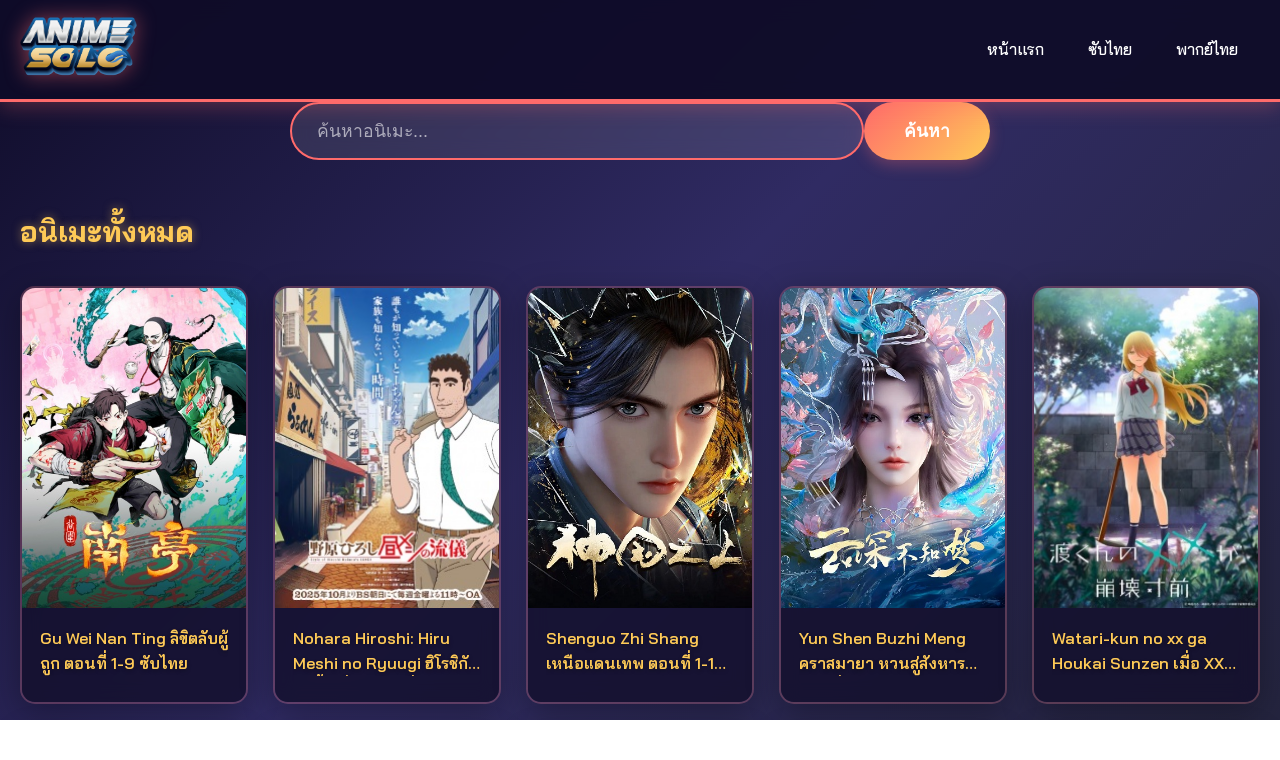

--- FILE ---
content_type: text/html; charset=UTF-8
request_url: https://www.anime-solo.com/
body_size: 3149
content:
<!DOCTYPE html>
<html lang="th">
<head>
    <meta charset="UTF-8">
    <meta name="viewport" content="width=device-width, initial-scale=1.0">
    <title>Anime-Solo - ดูอนิเมะออนไลน์ อนิเมะพากย์ไทย รวมการ์ตูน anime ครบทุกแนว ดูอนิเมะจีน อนิเมะญี่ปุ่น โรแมนติก คอมเมดี้ มีทั้งพากย์ไทยและซับไทย อัปเดตตอนใหม่ทุกวัน</title>
    <meta name="description" content="ดูอนิเมะออนไลน์ อนิเมะพากย์ไทย รวมการ์ตูน anime ครบทุกแนว ดูอนิเมะจีน อนิเมะญี่ปุ่น โรแมนติก คอมเมดี้ มีทั้งพากย์ไทยและซับไทย อัปเดตตอนใหม่ทุกวัน">
    <meta name="keywords" content="อนิเมะ, anime, ซับไทย, พากย์ไทย">
    <link rel="stylesheet" href="assets/css/style.css">
</head>
<body>
    <header>
        <div class="container">
            <div class="header-content">
                <div class="logo">
                    <a href="https://anime-solo.com">
                        <img src="assets/anime-logo.png" alt="Anime-Solo">
                    </a>
                </div>
                <nav>
                    <ul>
                        <li><a href="https://anime-solo.com">หน้าแรก</a></li>
                        <li><a href="https://anime-solo.com?type=sub">ซับไทย</a></li>
                        <li><a href="https://anime-solo.com?type=dub">พากย์ไทย</a></li>
                    </ul>
                </nav>
            </div>
        </div>
    </header>

    <main class="container">
        <section class="search-section">
            <form action="" method="GET" class="search-form">
                <input type="text" name="search" placeholder="ค้นหาอนิเมะ..." value="">
                <button type="submit">ค้นหา</button>
            </form>
        </section>

                    <h2>อนิเมะทั้งหมด</h2>
        
        <section class="anime-grid">
                                                <div class="anime-card">
                        <a href="anime.php?id=1146">
                            <div class="anime-image">
                                <img src="image/279f8005806aedff4e7bf84e9d983bc9.jpg" alt="Gu Wei Nan Ting ลิขิตลับผู้ถูก ตอนที่ 1-9 ซับไทย">
                            </div>
                            <div class="anime-info">
                                <h3>Gu Wei Nan Ting ลิขิตลับผู้ถูก ตอนที่ 1-9 ซับไทย</h3>
                                <p class="anime-status"></p>
                            </div>
                        </a>
                    </div>
                                    <div class="anime-card">
                        <a href="anime.php?id=1145">
                            <div class="anime-image">
                                <img src="image/7367e56eb6bbac289c3f32f8a70808d4.jpg" alt="Nohara Hiroshi: Hiru Meshi no Ryuugi ฮิโรชิกับวิถีมื้อเที่ยง ตอนที่ 1-7 ซับไทย">
                            </div>
                            <div class="anime-info">
                                <h3>Nohara Hiroshi: Hiru Meshi no Ryuugi ฮิโรชิกับวิถีมื้อเที่ยง ตอนที่ 1-7 ซับไทย</h3>
                                <p class="anime-status"></p>
                            </div>
                        </a>
                    </div>
                                    <div class="anime-card">
                        <a href="anime.php?id=1144">
                            <div class="anime-image">
                                <img src="image/04d9071293799c9dbb629de0b017d913.jpg" alt="Shenguo Zhi Shang เหนือแดนเทพ ตอนที่ 1-17 พากย์ไทย">
                            </div>
                            <div class="anime-info">
                                <h3>Shenguo Zhi Shang เหนือแดนเทพ ตอนที่ 1-17 พากย์ไทย</h3>
                                <p class="anime-status"></p>
                            </div>
                        </a>
                    </div>
                                    <div class="anime-card">
                        <a href="anime.php?id=1046">
                            <div class="anime-image">
                                <img src="image/6048575ec6be6460c0f64d527dda066b.jpg" alt="Yun Shen Buzhi Meng คราสมายา หวนสู่สังหาร ตอนที่ 1-21 ซับไทย">
                            </div>
                            <div class="anime-info">
                                <h3>Yun Shen Buzhi Meng คราสมายา หวนสู่สังหาร ตอนที่ 1-21 ซับไทย</h3>
                                <p class="anime-status"></p>
                            </div>
                        </a>
                    </div>
                                    <div class="anime-card">
                        <a href="anime.php?id=1079">
                            <div class="anime-image">
                                <img src="image/6c29f29b39cdc17551aa782559de2e90.jpg" alt="Watari-kun no xx ga Houkai Sunzen เมื่อ XX ของวาตาริคุงถึงคราวอวสาน ตอนที่ 1-20 ซับไทย">
                            </div>
                            <div class="anime-info">
                                <h3>Watari-kun no xx ga Houkai Sunzen เมื่อ XX ของวาตาริคุงถึงคราวอวสาน ตอนที่ 1-20 ซับไทย</h3>
                                <p class="anime-status"></p>
                            </div>
                        </a>
                    </div>
                                    <div class="anime-card">
                        <a href="anime.php?id=1143">
                            <div class="anime-image">
                                <img src="image/e00fa9a9feb3d96074d97b9a49382f41.jpg" alt="Kekkon Yubiwa Monogatari 2 ตำนานผู้กล้าแห่งแหวน ภาค 2 ตอนที่ 1-7 ซับไทย">
                            </div>
                            <div class="anime-info">
                                <h3>Kekkon Yubiwa Monogatari 2 ตำนานผู้กล้าแห่งแหวน ภาค 2 ตอนที่ 1-7 ซับไทย</h3>
                                <p class="anime-status"></p>
                            </div>
                        </a>
                    </div>
                                    <div class="anime-card">
                        <a href="anime.php?id=1142">
                            <div class="anime-image">
                                <img src="image/77b07ab8b7e36136937be7793b015687.jpg" alt="Nageki no Bourei wa Intai shitai วิญญาณคร่ำครวญอยากวางมือแล้ว ตอนที่ 1-15 พากย์ไทย">
                            </div>
                            <div class="anime-info">
                                <h3>Nageki no Bourei wa Intai shitai วิญญาณคร่ำครวญอยากวางมือแล้ว ตอนที่ 1-15 พากย์ไทย</h3>
                                <p class="anime-status"></p>
                            </div>
                        </a>
                    </div>
                                    <div class="anime-card">
                        <a href="anime.php?id=77">
                            <div class="anime-image">
                                <img src="image/f2711c37619851c6a34edbc600637d4c.jpg" alt="Ling Jian Zun ดาบวิญญาณราชัน ตอนที่ 1-644 ซับไทย">
                            </div>
                            <div class="anime-info">
                                <h3>Ling Jian Zun ดาบวิญญาณราชัน ตอนที่ 1-644 ซับไทย</h3>
                                <p class="anime-status"></p>
                            </div>
                        </a>
                    </div>
                                    <div class="anime-card">
                        <a href="anime.php?id=1141">
                            <div class="anime-image">
                                <img src="image/3b297d5181d671662d786a780c512098.jpg" alt="Sanda ซันดะ ตอนที่ 1-7 พากย์ไทย">
                            </div>
                            <div class="anime-info">
                                <h3>Sanda ซันดะ ตอนที่ 1-7 พากย์ไทย</h3>
                                <p class="anime-status"></p>
                            </div>
                        </a>
                    </div>
                                    <div class="anime-card">
                        <a href="anime.php?id=1140">
                            <div class="anime-image">
                                <img src="image/0ec433778864ac64396fb2d166e70e70.jpg" alt="Spy x Family Season 3 ครอบครัวปลอมๆ เฉพาะกิจ ภาค 3 ตอนที่ 1-7 ซับไทย">
                            </div>
                            <div class="anime-info">
                                <h3>Spy x Family Season 3 ครอบครัวปลอมๆ เฉพาะกิจ ภาค 3 ตอนที่ 1-7 ซับไทย</h3>
                                <p class="anime-status"></p>
                            </div>
                        </a>
                    </div>
                                    <div class="anime-card">
                        <a href="anime.php?id=237">
                            <div class="anime-image">
                                <img src="image/08c658b4918e1b5a2600ad0e34a6fdea.jpg" alt="Nageki no Bourei wa Intai Shitai วิญญาณคร่ำครวญอยากวางมือแล้ว ตอนที่ 1-20 ซับไทย">
                            </div>
                            <div class="anime-info">
                                <h3>Nageki no Bourei wa Intai Shitai วิญญาณคร่ำครวญอยากวางมือแล้ว ตอนที่ 1-20 ซับไทย</h3>
                                <p class="anime-status"></p>
                            </div>
                        </a>
                    </div>
                                    <div class="anime-card">
                        <a href="anime.php?id=1139">
                            <div class="anime-image">
                                <img src="image/e2b9b902f307076eef34b590de9547a4.jpg" alt="Mikata ga Yowasugite Hojo จอมเวทสายซัพพอร์ตมันไม่รุ่ง ก็มุ่งสู่จอมเวทสุดแกร่งมันซะเลย ตอนที่ 1-7 ซับไทย">
                            </div>
                            <div class="anime-info">
                                <h3>Mikata ga Yowasugite Hojo จอมเวทสายซัพพอร์ตมันไม่รุ่ง ก็มุ่งสู่จอมเวทสุดแกร่งมันซะเลย ตอนที่ 1-7 ซับไทย</h3>
                                <p class="anime-status"></p>
                            </div>
                        </a>
                    </div>
                                    <div class="anime-card">
                        <a href="anime.php?id=1138">
                            <div class="anime-image">
                                <img src="image/021e847bc391aa41dbc304cf9b260133.jpg" alt="Fumetsu no Anata e Season 3 แด่เธอผู้เป็นนิรันดร์ ภาค 3 ตอนที่ 1-7 ซับไทย">
                            </div>
                            <div class="anime-info">
                                <h3>Fumetsu no Anata e Season 3 แด่เธอผู้เป็นนิรันดร์ ภาค 3 ตอนที่ 1-7 ซับไทย</h3>
                                <p class="anime-status"></p>
                            </div>
                        </a>
                    </div>
                                    <div class="anime-card">
                        <a href="anime.php?id=1137">
                            <div class="anime-image">
                                <img src="image/f17f1f92a21609b9ebe7bf1563ed3363.jpg" alt="Toujima Tanzaburou wa Kamen Rider ni Naritai โทจิมะอยากเป็นคาเมนไรเดอร์ ตอนที่ 1-7 ซับไทย">
                            </div>
                            <div class="anime-info">
                                <h3>Toujima Tanzaburou wa Kamen Rider ni Naritai โทจิมะอยากเป็นคาเมนไรเดอร์ ตอนที่ 1-7 ซับไทย</h3>
                                <p class="anime-status"></p>
                            </div>
                        </a>
                    </div>
                                    <div class="anime-card">
                        <a href="anime.php?id=1136">
                            <div class="anime-image">
                                <img src="image/2161514fd179e6c6693eae6f6d2423ba.jpg" alt="Yasei no Last Boss ga Arawareta! อุบัติการณ์ลาสบอสสุดแกร่ง ตอนที่ 1-5 พากย์ไทย">
                            </div>
                            <div class="anime-info">
                                <h3>Yasei no Last Boss ga Arawareta! อุบัติการณ์ลาสบอสสุดแกร่ง ตอนที่ 1-5 พากย์ไทย</h3>
                                <p class="anime-status"></p>
                            </div>
                        </a>
                    </div>
                                    <div class="anime-card">
                        <a href="anime.php?id=1135">
                            <div class="anime-image">
                                <img src="image/d59be0849a1a5ca36fd6beaa49012dfc.jpg" alt="Ranma 1/2 (2024) 2 รันม่า 1/2 ภาค 2 ตอนที่ 1-7 พากย์ไทย">
                            </div>
                            <div class="anime-info">
                                <h3>Ranma 1/2 (2024) 2 รันม่า 1/2 ภาค 2 ตอนที่ 1-7 พากย์ไทย</h3>
                                <p class="anime-status"></p>
                            </div>
                        </a>
                    </div>
                                    <div class="anime-card">
                        <a href="anime.php?id=69">
                            <div class="anime-image">
                                <img src="image/a00227facede43669bb4da7d7a4d69d1.jpg" alt="Wushen Zhuzai มหาศึกเทพสงคราม (ซับใหม่) ตอนที่ 1-594 ซับไทย">
                            </div>
                            <div class="anime-info">
                                <h3>Wushen Zhuzai มหาศึกเทพสงคราม (ซับใหม่) ตอนที่ 1-594 ซับไทย</h3>
                                <p class="anime-status"></p>
                            </div>
                        </a>
                    </div>
                                    <div class="anime-card">
                        <a href="anime.php?id=1134">
                            <div class="anime-image">
                                <img src="image/fab89ade17ffd2b2f899bc59d31ceff4.jpg" alt="Wu Sui Xinghe ยอดยุทธ์ทะลวงจักรวาล ตอนที่ 1-30 ซับไทย">
                            </div>
                            <div class="anime-info">
                                <h3>Wu Sui Xinghe ยอดยุทธ์ทะลวงจักรวาล ตอนที่ 1-30 ซับไทย</h3>
                                <p class="anime-status"></p>
                            </div>
                        </a>
                    </div>
                                    <div class="anime-card">
                        <a href="anime.php?id=1133">
                            <div class="anime-image">
                                <img src="image/8532b667395555015a7c73e6a9f2c68d.jpg" alt="Fights Break Sphere Season 5 สัประยุทธ์ทะลุฟ้า ภาค 5 ตอนที่ 1-173 ซับไทย">
                            </div>
                            <div class="anime-info">
                                <h3>Fights Break Sphere Season 5 สัประยุทธ์ทะลุฟ้า ภาค 5 ตอนที่ 1-173 ซับไทย</h3>
                                <p class="anime-status"></p>
                            </div>
                        </a>
                    </div>
                                    <div class="anime-card">
                        <a href="anime.php?id=1132">
                            <div class="anime-image">
                                <img src="image/55a017c7865af48e722a61f9d91da951.jpg" alt="SI-VIS The Sound of Heroes ตอนที่ 1-7 ซับไทย">
                            </div>
                            <div class="anime-info">
                                <h3>SI-VIS The Sound of Heroes ตอนที่ 1-7 ซับไทย</h3>
                                <p class="anime-status"></p>
                            </div>
                        </a>
                    </div>
                                    <div class="anime-card">
                        <a href="anime.php?id=1131">
                            <div class="anime-image">
                                <img src="image/d87291d4b162c7b1026e183d873b359f.jpg" alt="Shuumatsu Touring ทัวร์หลังวันสิ้นโลก ตอนที่ 1-7 ซับไทย">
                            </div>
                            <div class="anime-info">
                                <h3>Shuumatsu Touring ทัวร์หลังวันสิ้นโลก ตอนที่ 1-7 ซับไทย</h3>
                                <p class="anime-status"></p>
                            </div>
                        </a>
                    </div>
                                    <div class="anime-card">
                        <a href="anime.php?id=1130">
                            <div class="anime-image">
                                <img src="image/0ec433778864ac64396fb2d166e70e70.jpg" alt="Spy x Family Season 3 ครอบครัวปลอมๆ เฉพาะกิจ ภาค 3 ตอนที่ 1 พากย์ไทย">
                            </div>
                            <div class="anime-info">
                                <h3>Spy x Family Season 3 ครอบครัวปลอมๆ เฉพาะกิจ ภาค 3 ตอนที่ 1 พากย์ไทย</h3>
                                <p class="anime-status"></p>
                            </div>
                        </a>
                    </div>
                                    <div class="anime-card">
                        <a href="anime.php?id=1129">
                            <div class="anime-image">
                                <img src="image/40b9ff306f80a0ff50d22ee8bb615a95.jpg" alt="Tomodachi no Imouto ga Ore ni dake Uzai น้องสาวเพื่อนตัวร้ายกับนายจืดจาง ตอนที่ 1-7 ซับไทย">
                            </div>
                            <div class="anime-info">
                                <h3>Tomodachi no Imouto ga Ore ni dake Uzai น้องสาวเพื่อนตัวร้ายกับนายจืดจาง ตอนที่ 1-7 ซับไทย</h3>
                                <p class="anime-status"></p>
                            </div>
                        </a>
                    </div>
                                    <div class="anime-card">
                        <a href="anime.php?id=1128">
                            <div class="anime-image">
                                <img src="image/6d1e7fac9ce13732a1adedd942524c5c.jpg" alt="Kikaijikake no Marie สาวใช้หุ่นยนต์ ตอนที่ 1-7 ซับไทย">
                            </div>
                            <div class="anime-info">
                                <h3>Kikaijikake no Marie สาวใช้หุ่นยนต์ ตอนที่ 1-7 ซับไทย</h3>
                                <p class="anime-status"></p>
                            </div>
                        </a>
                    </div>
                                    </section>

                    <div class="pagination">
                
                                                            <span class="current-page">1</span>
                                                                                <a href="?page=2">2</a>
                                                                                <a href="?page=3">3</a>
                                                                                <span>...</span>
                                                                                                                                                                                                                                                                                                                                                                                                                                                                                                                                                                                                                                                                                                                                                                                                                                                                                                                                                                                                                                                                                                                                                                                                                                                                                                                                                                                                                                                                                                                                                                                                                                                                                            <a href="?page=48">48</a>
                                    
                                    <a href="?page=2" class="btn">ถัดไป »</a>
                            </div>
            </main>

    <footer>
        <div class="container">
            <p>&copy; 2026 Anime-Solo. All rights reserved.</p>
        </div>
    </footer>
<script defer src="https://static.cloudflareinsights.com/beacon.min.js/vcd15cbe7772f49c399c6a5babf22c1241717689176015" integrity="sha512-ZpsOmlRQV6y907TI0dKBHq9Md29nnaEIPlkf84rnaERnq6zvWvPUqr2ft8M1aS28oN72PdrCzSjY4U6VaAw1EQ==" data-cf-beacon='{"version":"2024.11.0","token":"44701fac359c49168bcc3dce68f3ff2d","r":1,"server_timing":{"name":{"cfCacheStatus":true,"cfEdge":true,"cfExtPri":true,"cfL4":true,"cfOrigin":true,"cfSpeedBrain":true},"location_startswith":null}}' crossorigin="anonymous"></script>
</body>
</html>


--- FILE ---
content_type: text/css
request_url: https://www.anime-solo.com/assets/css/style.css
body_size: 4012
content:
/* Import Google Fonts */
@import url('https://fonts.googleapis.com/css2?family=Bai+Jamjuree:wght@300;400;500;600;700&display=swap');

/* Reset & Base Styles */
* {
    margin: 0;
    padding: 0;
    box-sizing: border-box;
}

body {
    font-family: 'Bai Jamjuree', 'Segoe UI', Tahoma, Geneva, Verdana, sans-serif;
    line-height: 1.6;
    color: #e0e0e0;
    background: linear-gradient(135deg, #0f0c29 0%, #302b63 50%, #24243e 100%);
    background-attachment: fixed;
    min-height: 100vh;
}

.container {
    max-width: 1400px;
    margin: 0 auto;
    padding: 0 20px;
}

/* Header */
header {
    background: rgba(15, 12, 41, 0.95);
    backdrop-filter: blur(10px);
    color: white;
    padding: 1rem 0;
    box-shadow: 0 4px 20px rgba(255, 107, 107, 0.3);
    border-bottom: 3px solid #ff6b6b;
    position: sticky;
    top: 0;
    z-index: 1000;
}

.header-content {
    display: flex;
    justify-content: space-between;
    align-items: center;
    gap: 2rem;
}

.logo {
    flex-shrink: 0;
}

.logo a {
    display: block;
}

.logo img {
    height: 60px;
    width: auto;
    transition: transform 0.3s;
    filter: drop-shadow(0 0 10px rgba(255, 107, 107, 0.5));
}

.logo img:hover {
    transform: scale(1.05);
}

header nav {
    flex: 1;
    display: flex;
    justify-content: flex-end;
}

header nav ul {
    list-style: none;
    display: flex;
    gap: 15px;
    flex-wrap: wrap;
    margin: 0;
}

header nav a {
    color: white;
    text-decoration: none;
    padding: 8px 20px;
    border-radius: 25px;
    transition: all 0.3s;
    border: 2px solid transparent;
    font-weight: 500;
}

header nav a:hover,
header nav a.active {
    background: linear-gradient(135deg, #ff6b6b, #feca57);
    border-color: #ff6b6b;
    transform: translateY(-2px);
    box-shadow: 0 5px 15px rgba(255, 107, 107, 0.4);
}

/* Main Content */
main {
    padding: 3rem 0;
    min-height: calc(100vh - 200px);
}

main h2 {
    color: #feca57;
    text-shadow: 0 0 10px rgba(254, 202, 87, 0.5);
    margin-bottom: 1.5rem;
    font-size: 1.8rem;
}

/* Search Section */
.search-section {
    margin-bottom: 3rem;
}

.search-form {
    display: flex;
    gap: 15px;
    max-width: 700px;
    margin: 0 auto;
}

.search-form input {
    flex: 1;
    padding: 15px 25px;
    border: 2px solid #ff6b6b;
    border-radius: 30px;
    font-size: 1.1rem;
    background: rgba(255, 255, 255, 0.1);
    backdrop-filter: blur(10px);
    color: white;
    transition: all 0.3s;
}

.search-form input::placeholder {
    color: rgba(255, 255, 255, 0.6);
}

.search-form input:focus {
    outline: none;
    border-color: #feca57;
    box-shadow: 0 0 20px rgba(254, 202, 87, 0.4);
    background: rgba(255, 255, 255, 0.15);
}

.search-form button {
    padding: 15px 40px;
    background: linear-gradient(135deg, #ff6b6b, #feca57);
    color: white;
    border: none;
    border-radius: 30px;
    cursor: pointer;
    font-size: 1.1rem;
    font-weight: 600;
    transition: all 0.3s;
    box-shadow: 0 5px 15px rgba(255, 107, 107, 0.3);
}

.search-form button:hover {
    transform: translateY(-3px);
    box-shadow: 0 8px 25px rgba(255, 107, 107, 0.5);
}

/* Anime Grid */
.anime-grid {
    display: grid;
    grid-template-columns: repeat(auto-fill, minmax(220px, 1fr));
    gap: 25px;
    margin-top: 2rem;
}

.anime-card {
    background: rgba(255, 255, 255, 0.05);
    backdrop-filter: blur(10px);
    border-radius: 15px;
    overflow: hidden;
    box-shadow: 0 8px 32px rgba(0, 0, 0, 0.3);
    transition: all 0.4s cubic-bezier(0.175, 0.885, 0.32, 1.275);
    border: 2px solid rgba(255, 107, 107, 0.2);
    position: relative;
}

.anime-card::before {
    content: '';
    position: absolute;
    top: 0;
    left: 0;
    right: 0;
    bottom: 0;
    background: linear-gradient(135deg, rgba(255, 107, 107, 0.2), rgba(254, 202, 87, 0.2));
    opacity: 0;
    transition: opacity 0.3s;
    z-index: 1;
}

.anime-card:hover::before {
    opacity: 1;
}

.anime-card:hover {
    transform: translateY(-10px) scale(1.03);
    box-shadow: 0 15px 40px rgba(255, 107, 107, 0.4);
    border-color: #ff6b6b;
}

.anime-card a {
    text-decoration: none;
    color: inherit;
    position: relative;
    z-index: 2;
}

.anime-image {
    width: 100%;
    height: 320px;
    overflow: hidden;
    position: relative;
}

.anime-image::after {
    content: '▶ ดูเลย';
    position: absolute;
    top: 50%;
    left: 50%;
    transform: translate(-50%, -50%);
    background: rgba(255, 107, 107, 0.9);
    color: white;
    padding: 12px 25px;
    border-radius: 25px;
    font-weight: 600;
    opacity: 0;
    transition: opacity 0.3s;
    z-index: 3;
}

.anime-card:hover .anime-image::after {
    opacity: 1;
}

.anime-image img {
    width: 100%;
    height: 100%;
    object-fit: cover;
    transition: transform 0.4s;
}

.anime-card:hover .anime-image img {
    transform: scale(1.1);
}

.anime-info {
    padding: 18px;
    background: rgba(15, 12, 41, 0.8);
}

.anime-info h3 {
    font-size: 1rem;
    margin-bottom: 8px;
    color: #feca57;
    display: -webkit-box;
    -webkit-line-clamp: 2;
    -webkit-box-orient: vertical;
    overflow: hidden;
    font-weight: 600;
    text-shadow: 0 2px 4px rgba(0, 0, 0, 0.3);
}

.anime-status {
    font-size: 0.85rem;
    color: #48dbfb;
    font-weight: 500;
}

/* Anime Detail Page */
.anime-detail {
    background: rgba(255, 255, 255, 0.05);
    backdrop-filter: blur(10px);
    border-radius: 20px;
    padding: 2.5rem;
    box-shadow: 0 8px 32px rgba(0, 0, 0, 0.3);
    border: 2px solid rgba(255, 107, 107, 0.3);
}

.anime-header {
    display: grid;
    grid-template-columns: 350px 1fr;
    gap: 3rem;
    margin-bottom: 3rem;
}

.anime-poster {
    position: relative;
}

.anime-poster::before {
    content: '';
    position: absolute;
    top: -10px;
    left: -10px;
    right: -10px;
    bottom: -10px;
    background: linear-gradient(135deg, #ff6b6b, #feca57);
    border-radius: 20px;
    z-index: -1;
    opacity: 0.5;
    filter: blur(20px);
}

.anime-poster img {
    width: 100%;
    border-radius: 15px;
    box-shadow: 0 10px 30px rgba(0, 0, 0, 0.5);
    border: 3px solid rgba(255, 107, 107, 0.5);
}

.anime-info-detail h1 {
    font-size: 2.5rem;
    margin-bottom: 1.5rem;
    color: #feca57;
    text-shadow: 0 0 20px rgba(254, 202, 87, 0.5);
    font-weight: 700;
}

.anime-info-detail p {
    margin-bottom: 0.8rem;
    color: #e0e0e0;
    font-size: 1.05rem;
}

.anime-info-detail strong {
    color: #ff6b6b;
}

.description {
    margin-top: 1.5rem;
    padding-top: 1.5rem;
    border-top: 2px solid rgba(255, 107, 107, 0.3);
}

.description h3 {
    margin-bottom: 1rem;
    color: #48dbfb;
    font-size: 1.3rem;
}

.description p {
    line-height: 1.8;
    color: #e0e0e0;
}

.ref-link a {
    color: #48dbfb;
    text-decoration: none;
    transition: color 0.3s;
}

.ref-link a:hover {
    color: #feca57;
}

/* Episodes Section */
.episodes-section {
    margin-top: 3rem;
}

.episodes-section h2 {
    margin-bottom: 1.5rem;
    color: #feca57;
    text-shadow: 0 0 10px rgba(254, 202, 87, 0.5);
    font-size: 1.8rem;
}

.episodes-grid {
    display: grid;
    grid-template-columns: repeat(auto-fill, minmax(160px, 1fr));
    gap: 15px;
}

.episode-card {
    background: rgba(255, 255, 255, 0.05);
    backdrop-filter: blur(10px);
    border-radius: 12px;
    overflow: hidden;
    transition: all 0.3s;
    border: 2px solid rgba(255, 107, 107, 0.2);
}

.episode-card:hover {
    background: linear-gradient(135deg, rgba(255, 107, 107, 0.3), rgba(254, 202, 87, 0.3));
    transform: translateY(-5px);
    border-color: #ff6b6b;
    box-shadow: 0 8px 20px rgba(255, 107, 107, 0.4);
}

.episode-card a {
    display: block;
    padding: 18px;
    text-decoration: none;
    color: #e0e0e0;
    text-align: center;
}

.episode-card:hover a {
    color: white;
}

.episode-number {
    font-weight: bold;
    margin-bottom: 8px;
    font-size: 1.1rem;
    color: #feca57;
}

.episode-name {
    font-size: 0.9rem;
    color: #48dbfb;
}

/* Player Page */
.player-page {
    background: rgba(255, 255, 255, 0.05);
    backdrop-filter: blur(10px);
    border-radius: 20px;
    padding: 2.5rem;
    box-shadow: 0 8px 32px rgba(0, 0, 0, 0.3);
    border: 2px solid rgba(255, 107, 107, 0.3);
}

.player-page h1 {
    color: #feca57;
    text-shadow: 0 0 10px rgba(254, 202, 87, 0.5);
    margin-bottom: 1.5rem;
}

.breadcrumb {
    margin-bottom: 1.5rem;
    color: #48dbfb;
    font-size: 1rem;
}

.breadcrumb a {
    color: #ff6b6b;
    text-decoration: none;
    transition: color 0.3s;
}

.breadcrumb a:hover {
    color: #feca57;
}

.player-container {
    position: relative;
    width: 100%;
    padding-bottom: 56.25%; /* 16:9 aspect ratio */
    margin: 2rem 0;
    background: #000;
    border-radius: 15px;
    overflow: hidden;
    box-shadow: 0 10px 40px rgba(255, 107, 107, 0.3);
    border: 3px solid rgba(255, 107, 107, 0.5);
}

.video-player {
    position: absolute;
    top: 0;
    left: 0;
    width: 100%;
    height: 100%;
    border: none;
}

.no-player {
    position: absolute;
    top: 50%;
    left: 50%;
    transform: translate(-50%, -50%);
    color: #ff6b6b;
    font-size: 1.2rem;
}

.player-navigation {
    display: flex;
    justify-content: space-between;
    gap: 10px;
    margin: 2rem 0;
}

.anime-info-box {
    display: grid;
    grid-template-columns: 180px 1fr;
    gap: 1.5rem;
    padding: 2rem;
    background: rgba(255, 255, 255, 0.05);
    backdrop-filter: blur(10px);
    border-radius: 15px;
    margin: 2rem 0;
    border: 2px solid rgba(255, 107, 107, 0.2);
}

.anime-info-box h2 {
    color: #feca57;
}

.anime-info-box p {
    color: #e0e0e0;
}

.anime-thumb img {
    width: 100%;
    border-radius: 8px;
    border: 2px solid rgba(255, 107, 107, 0.3);
}

.anime-details .btn {
    margin-top: 1rem;
}

.backup-player {
    margin-top: 2rem;
}

.backup-player h3 {
    color: #48dbfb;
    margin-bottom: 1rem;
}

.episodes-list {
    margin-top: 2rem;
}

.episodes-list h3 {
    color: #feca57;
    margin-bottom: 1rem;
}

.episodes-grid-small {
    display: grid;
    grid-template-columns: repeat(auto-fill, minmax(90px, 1fr));
    gap: 12px;
    margin-top: 1rem;
}

.episode-item {
    background: rgba(255, 255, 255, 0.05);
    backdrop-filter: blur(10px);
    border-radius: 8px;
    text-align: center;
    border: 2px solid rgba(255, 107, 107, 0.2);
    transition: all 0.3s;
}

.episode-item:hover {
    border-color: #feca57;
    transform: scale(1.05);
}

.episode-item.active {
    background: linear-gradient(135deg, #ff6b6b, #feca57);
    border-color: #ff6b6b;
}

.episode-item a {
    display: block;
    padding: 12px;
    text-decoration: none;
    color: #e0e0e0;
    font-size: 0.95rem;
    font-weight: 600;
}

.episode-item.active a {
    color: white;
    font-weight: bold;
}

/* Buttons */
.btn {
    display: inline-block;
    padding: 12px 30px;
    background: linear-gradient(135deg, #ff6b6b, #feca57);
    color: white;
    text-decoration: none;
    border-radius: 25px;
    border: none;
    cursor: pointer;
    transition: all 0.3s;
    font-size: 1rem;
    font-weight: 600;
    box-shadow: 0 5px 15px rgba(255, 107, 107, 0.3);
}

.btn:hover {
    transform: translateY(-3px);
    box-shadow: 0 8px 25px rgba(255, 107, 107, 0.5);
}

.btn-secondary {
    background: linear-gradient(135deg, #6c757d, #495057);
}

.btn-secondary:hover {
    background: linear-gradient(135deg, #5a6268, #343a40);
}

.btn-info {
    background: linear-gradient(135deg, #48dbfb, #0abde3);
}

.btn-info:hover {
    background: linear-gradient(135deg, #0abde3, #00a8cc);
}

.btn-disabled {
    background: #555;
    cursor: not-allowed;
    opacity: 0.5;
}

.btn-disabled:hover {
    transform: none;
    box-shadow: none;
}

.btn-small {
    padding: 8px 15px;
    font-size: 0.85rem;
    margin: 0 3px;
}

.btn-danger {
    background: linear-gradient(135deg, #ee5a6f, #f29263);
}

.btn-danger:hover {
    background: linear-gradient(135deg, #c82333, #dc3545);
}

.btn-prev, .btn-next, .btn-list {
    flex: 1;
}

/* Pagination */
.pagination {
    display: flex;
    justify-content: center;
    align-items: center;
    gap: 12px;
    margin-top: 3rem;
}

.pagination a,
.pagination span {
    padding: 10px 16px;
    text-decoration: none;
    color: #feca57;
    border: 2px solid rgba(255, 107, 107, 0.3);
    border-radius: 10px;
    background: rgba(255, 255, 255, 0.05);
    backdrop-filter: blur(10px);
    transition: all 0.3s;
    font-weight: 600;
}

.pagination a:hover {
    border-color: #ff6b6b;
    background: rgba(255, 107, 107, 0.2);
    transform: translateY(-2px);
}

.pagination .current-page {
    background: linear-gradient(135deg, #ff6b6b, #feca57);
    color: white;
    border-color: #ff6b6b;
}

/* Admin Styles */
.admin-login {
    display: flex;
    justify-content: center;
    align-items: center;
    min-height: 100vh;
    background: linear-gradient(135deg, #0f0c29 0%, #302b63 50%, #24243e 100%);
}

.login-box {
    background: rgba(255, 255, 255, 0.1);
    backdrop-filter: blur(10px);
    padding: 2.5rem;
    border-radius: 15px;
    box-shadow: 0 8px 32px rgba(0, 0, 0, 0.3);
    width: 100%;
    max-width: 400px;
    border: 2px solid rgba(255, 107, 107, 0.3);
}

.login-box h1 {
    text-align: center;
    margin-bottom: 1.5rem;
    color: #feca57;
    text-shadow: 0 0 10px rgba(254, 202, 87, 0.5);
}

.admin-panel {
    background: rgba(255, 255, 255, 0.05);
    backdrop-filter: blur(10px);
    border-radius: 15px;
    padding: 2rem;
    box-shadow: 0 8px 32px rgba(0, 0, 0, 0.3);
    border: 2px solid rgba(255, 107, 107, 0.3);
}

.admin-panel h1, .admin-panel h2 {
    color: #feca57;
    text-shadow: 0 0 10px rgba(254, 202, 87, 0.5);
}

.admin-stats {
    display: grid;
    grid-template-columns: repeat(auto-fit, minmax(200px, 1fr));
    gap: 20px;
    margin: 2rem 0;
}

.stat-box {
    background: linear-gradient(135deg, #ff6b6b, #feca57);
    color: white;
    padding: 2rem;
    border-radius: 15px;
    text-align: center;
    box-shadow: 0 8px 20px rgba(255, 107, 107, 0.3);
}

.stat-number {
    font-size: 3rem;
    font-weight: bold;
}

.admin-menu {
    display: grid;
    grid-template-columns: repeat(auto-fit, minmax(200px, 1fr));
    gap: 15px;
    margin: 2rem 0;
}

.admin-btn {
    display: block;
    padding: 1.5rem;
    background: rgba(255, 255, 255, 0.05);
    backdrop-filter: blur(10px);
    color: #feca57;
    text-decoration: none;
    text-align: center;
    border-radius: 15px;
    transition: all 0.3s;
    border: 2px solid rgba(255, 107, 107, 0.3);
    font-weight: 600;
}

.admin-btn:hover {
    background: linear-gradient(135deg, rgba(255, 107, 107, 0.3), rgba(254, 202, 87, 0.3));
    color: white;
    border-color: #ff6b6b;
    transform: translateY(-3px);
}

.admin-table {
    width: 100%;
    border-collapse: collapse;
    margin-top: 1rem;
}

.admin-table th,
.admin-table td {
    padding: 12px;
    text-align: left;
    border-bottom: 1px solid rgba(255, 107, 107, 0.2);
    color: #e0e0e0;
}

.admin-table th {
    background: rgba(255, 107, 107, 0.2);
    font-weight: bold;
    color: #feca57;
}

.admin-table tr:hover {
    background: rgba(255, 255, 255, 0.05);
}

.admin-form {
    background: rgba(255, 255, 255, 0.05);
    backdrop-filter: blur(10px);
    border-radius: 15px;
    padding: 2rem;
    box-shadow: 0 8px 32px rgba(0, 0, 0, 0.3);
    border: 2px solid rgba(255, 107, 107, 0.3);
}

.admin-form h1, .admin-form h3 {
    color: #feca57;
    text-shadow: 0 0 10px rgba(254, 202, 87, 0.5);
}

.form-group {
    margin-bottom: 1.5rem;
}

.form-group label {
    display: block;
    margin-bottom: 0.5rem;
    font-weight: bold;
    color: #feca57;
}

.form-group input[type="text"],
.form-group input[type="url"],
.form-group input[type="password"],
.form-group input[type="file"],
.form-group textarea,
.form-group select {
    width: 100%;
    padding: 12px;
    border: 2px solid rgba(255, 107, 107, 0.3);
    border-radius: 10px;
    font-size: 1rem;
    background: rgba(255, 255, 255, 0.1);
    color: white;
    transition: all 0.3s;
}

.form-group input:focus,
.form-group textarea:focus,
.form-group select:focus {
    outline: none;
    border-color: #feca57;
    box-shadow: 0 0 10px rgba(254, 202, 87, 0.3);
}

.form-group small {
    display: block;
    margin-top: 0.25rem;
    color: #48dbfb;
    font-size: 0.85rem;
}

.form-actions {
    display: flex;
    gap: 10px;
    margin-top: 2rem;
    flex-wrap: wrap;
}

.admin-actions {
    display: flex;
    gap: 10px;
    margin-bottom: 1.5rem;
    flex-wrap: wrap;
}

.search-form-inline {
    display: flex;
    gap: 10px;
    flex: 1;
}

.search-form-inline input {
    flex: 1;
    padding: 12px;
    border: 2px solid rgba(255, 107, 107, 0.3);
    border-radius: 10px;
    background: rgba(255, 255, 255, 0.1);
    color: white;
}

.current-image {
    margin-bottom: 1rem;
}

.current-image img {
    border-radius: 10px;
    box-shadow: 0 5px 15px rgba(0, 0, 0, 0.3);
    border: 2px solid rgba(255, 107, 107, 0.3);
}

.seo-tips {
    margin-top: 2rem;
    padding: 1.5rem;
    background: rgba(255, 255, 255, 0.05);
    backdrop-filter: blur(10px);
    border-radius: 15px;
    border-left: 4px solid #ff6b6b;
}

.seo-tips h3 {
    margin-bottom: 1rem;
    color: #feca57;
}

.seo-tips ul {
    margin-left: 1.5rem;
}

.seo-tips li {
    margin-bottom: 0.5rem;
    color: #e0e0e0;
}

/* Messages */
.success,
.success-message {
    padding: 1rem;
    background: rgba(76, 175, 80, 0.2);
    color: #4caf50;
    border: 2px solid #4caf50;
    border-radius: 10px;
    margin-bottom: 1rem;
    backdrop-filter: blur(10px);
    font-weight: 600;
}

.error,
.error-message {
    padding: 1rem;
    background: rgba(244, 67, 54, 0.2);
    color: #f44336;
    border: 2px solid #f44336;
    border-radius: 10px;
    margin-bottom: 1rem;
    backdrop-filter: blur(10px);
    font-weight: 600;
}

.info-box {
    margin-top: 2rem;
    padding: 1.5rem;
    background: rgba(72, 219, 251, 0.1);
    backdrop-filter: blur(10px);
    border-radius: 15px;
    border-left: 4px solid #48dbfb;
}

.info-box h3 {
    margin-bottom: 1rem;
    color: #48dbfb;
}

.info-box ul {
    margin-left: 1.5rem;
}

.info-box li {
    margin-bottom: 0.5rem;
    color: #e0e0e0;
}

.no-results,
.no-episodes {
    text-align: center;
    padding: 3rem;
    color: #48dbfb;
    font-size: 1.2rem;
}

.text-center {
    text-align: center;
}

.text-muted {
    color: #6c757d;
}

.link-small {
    color: #48dbfb;
    font-size: 0.85rem;
}

/* Footer */
footer {
    background: rgba(15, 12, 41, 0.95);
    backdrop-filter: blur(10px);
    color: white;
    text-align: center;
    padding: 2.5rem 0;
    margin-top: 4rem;
    border-top: 3px solid #ff6b6b;
    box-shadow: 0 -4px 20px rgba(255, 107, 107, 0.3);
}

footer p {
    font-size: 1.05rem;
    color: #e0e0e0;
}

/* Responsive */
@media (max-width: 768px) {
    .header-content {
        flex-direction: column;
        gap: 1rem;
    }
    
    .logo img {
        height: 50px;
    }
    
    header nav {
        justify-content: center;
    }
    
    header nav ul {
        justify-content: center;
    }
    
    .anime-header {
        grid-template-columns: 1fr;
    }
    
    .anime-grid {
        grid-template-columns: repeat(auto-fill, minmax(150px, 1fr));
    }
    
    .episodes-grid {
        grid-template-columns: repeat(auto-fill, minmax(120px, 1fr));
    }
    
    .admin-stats {
        grid-template-columns: 1fr;
    }
    
    .anime-info-box {
        grid-template-columns: 1fr;
    }
    
    .player-navigation {
        flex-direction: column;
    }
    
    .search-form {
        flex-direction: column;
    }
}

/* Ad Banner */
.ad-banner {
    /*margin: var(--space-6) 0;*/
    text-align: center;
    display: flex;
    justify-content: center;
    align-items: center;
}

.ad-banner img {
    max-width: 100%;
    height: auto;
    /*border-radius: var(--radius-lg);*/
}

